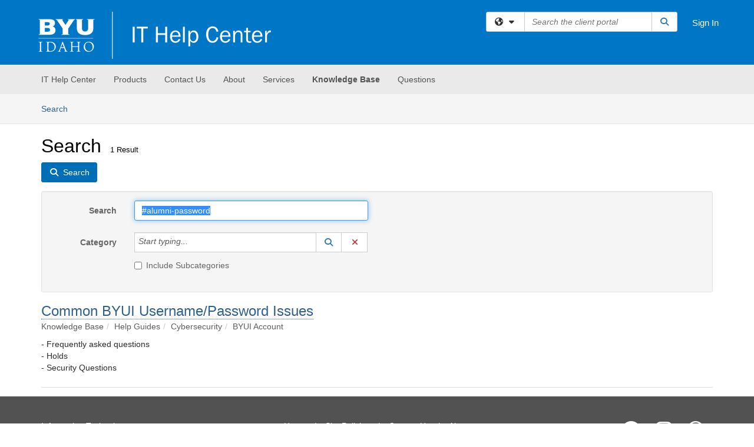

--- FILE ---
content_type: text/html; charset=utf-8
request_url: https://td.byui.edu/TDClient/79/ITHelpCenter/KB/Search?SearchText=%2523alumni-password
body_size: 14232
content:

<!DOCTYPE html>

<html lang="en" xmlns="http://www.w3.org/1999/xhtml">
<head><meta name="viewport" content="width=device-width, initial-scale=1.0" /><!-- Google Tag Manager -->
<script>(function(w,d,s,l,i){w[l]=w[l]||[];w[l].push({'gtm.start':
new Date().getTime(),event:'gtm.js'});var f=d.getElementsByTagName(s)[0],
j=d.createElement(s),dl=l!='dataLayer'?'&l='+l:'';j.async=true;j.src=
'https://www.googletagmanager.com/gtm.js?id='+i+dl;f.parentNode.insertBefore(j,f);
})(window,document,'script','dataLayer','GTM-WR9V5K73');</script>
<!-- End Google Tag Manager --><script>
  window.TdxGtmContext = {"User":{"Id":0,"UID":"00000000-0000-0000-0000-000000000000","UserName":"","FullName":"Public User","AlertEmail":"publicuser@noreply.com","Role":"Experience User","HasTDNext":false,"StandardApplicationNames":null,"TicketApplicationNames":[],"AssetApplicationNames":[],"ClientPortalApplicationNames":[],"Type":"Technician","Analytics":{"Title":null,"Organization":null}},"Partition":{"Id":73,"Name":"BYUI Production"},"BillableEntity":{"Id":1,"Name":"BYU Idaho","SalesForceIdentifier":"0013600000EM3zMAAT","GWMIID":"49fce59f-9fed-41e0-bd2e-1c50713731c4"},"Environment":{"ShortName":"PRD"}};
</script><script src="/TDPortal/Content/Scripts/jquery/2.2.4/jquery.min.js?v=20260116040602"></script><script src="/TDPortal/Content/Scripts/jquery-migrate/1.4.1/jquery-migrate.min.js?v=20260116040602"></script><script src="/TDPortal/Content/Scripts/jquery-ui/1.13.2/jquery-ui-1.13.2.custom.timepicker.min.js?v=20260116050722"></script><link href="/TDPortal/Content/Styles/jquery-ui/1.13.2/jquery-ui.compiled.min.css?v=20260116050724" rel="stylesheet" type="text/css"  /><link href="/TDPortal/Content/bootstrap/3.4.1/dist/css/bootstrap.min.css?v=20260116040602" rel="stylesheet" type="text/css" id="lnkBootstrapCSS" /><script src="/TDPortal/Content/bootstrap/3.4.1/dist/js/bootstrap.min.js?v=20260116040602"></script><link href="/TDPortal/Content/FontAwesome/css/fontawesome.min.css?v=20260116040558" rel="stylesheet" type="text/css" id="lnkFontAwesome" /><link href="/TDPortal/Content/FontAwesome/css/solid.css?v=20260116040558" rel="stylesheet" type="text/css"  /><link href="/TDPortal/Content/FontAwesome/css/regular.css?v=20260116040558" rel="stylesheet" type="text/css"  /><link href="/TDPortal/Content/FontAwesome/css/brands.css?v=20260116040558" rel="stylesheet" type="text/css"  /><link href="/TDPortal/Content/FontAwesome/css/v4-shims.css?v=20260116040558" rel="stylesheet" type="text/css"  /><link href="/TDClient/Styles/bootstrap_custom.min.css?v=20260116050722" rel="stylesheet" type="text/css"  /><link href="/TDClient/Styles/TDStyles.min.css?v=20260116050724" rel="stylesheet" type="text/css"  /><link href="https://td.byui.edu/TDPortal/BE/Style/1/TDClient/79?v=20240921165113" rel="stylesheet" type="text/css" /><script src="/TDPortal/Content/Scripts/tdx/dist/TDJSFramework.compiled.min.js?v=20260116050722"></script><script src="/TDPortal/Content/Scripts/tdx/dist/modalFocusTrap.min.js?v=20260116050718"></script><script src="/TDPortal/Content/Scripts/underscore/1.12.1/underscore-min.js?v=20260116040602"></script>
<script src="/TDClient/Scripts/clientOS.min.js?v=20260116050712"></script>
<script src="/TDClient/Scripts/collapseMe.min.js?v=20260116050712"></script>
<script src="/TDClient/Scripts/tdsearchfilter.min.js?v=20260116050712"></script>
<script src="/TDClient/Scripts/SiteSearch.min.js?v=20260116050712"></script>
<script src="/TDPortal/Content/Scripts/tdx/dist/elasticsearchAutocomplete.min.js?v=20260116050718"></script>
<link id="ctl00_ctl00_lnkFavicon" rel="icon" href="https://td.byui.edu/TDPortal/BE/Icon/1/79?v=20230309062319" />

    
    <script async src="//www.googletagmanager.com/gtag/js?id=G-RTKGDLKK91"></script>
    <script>

      $(function () {

        window.dataLayer = window.dataLayer || [];
        function gtag() { dataLayer.push(arguments); }
        gtag('js', new Date());
        // Be sure to set the proper cookie domain to the customer's full subdomain when sending the pageview hit.
        gtag('config', 'G-RTKGDLKK91', { 'cookie_domain': 'td.byui.edu' });

        });

    </script>

  

  <script>

      $(function () {
        var masterUi = MasterUI({
          isPostback: false,
          baseUrl: '/TDClient/',
          isTdGoogleAnalyticsEnabled: true,
          isAuthenticated: false
          });

        $('#collapseMe').collapseMe({
          toggleVisibilitySelector: '.navbar-toggle'
        });

        TeamDynamix.addRequiredFieldHelp();
      });

      // The sub-nav menu uses padding-top to position itself below the header bar and main navigation sections. When the
      // window is resized, there is a chance that the content of these header or nav sections wraps, causing the height
      // to change, potentially covering the sub-nav menu, which is obviously a big usability problem. This function
      // listens for when the window size or orientation is changing (and also when the window first loads), and adjusts
      // the padding so that the sub-nav menu appears in the correct location.
      $(window).bind('load ready resize orientationchange', function () {
        var headerHeight = $('#divMstrHeader').height();
        $('#navShim').css({
          "padding-top": headerHeight
        });

        $('#content').css({
          "padding-top": headerHeight,
          "margin-top": headerHeight * -1
        });
      });
  </script>

  
  
  
  <script src="/TDPortal/Content/multiple-select/multiple-select.min.js?v=20260116052120"></script>
<link href="/TDPortal/Content/multiple-select/multiple-select.min.css?v=20260116052120" rel="stylesheet" type="text/css"  />

  <meta name="robots" content="noindex"/>

  <script>

    $(function () {
      $('#ctl00_ctl00_cpContent_cpContent_txtSearch').select();
      $(".js-multiselect").multipleSelect({ selectAll: true });
      // Need to wait for images to load before the search bar position is calculated
      $(window).bind('load', function () {
        // initialize the tag lookup
        var searchFilter = new TeamDynamix.SearchFilter({
          searchFieldSelector: '#ctl00_ctl00_cpContent_cpContent_txtSearch',
          wsUrl: '/TDClient/79/ITHelpCenter/WebServices/JSON/TagLookupService.asmx/GetItems'
        });
      });

      $("#ctl00_ctl00_cpContent_cpContent_txtSearch").keydown(function (e) {
        if (e.keyCode === 13) {
          $('#ctl00_ctl00_cpContent_cpContent_btnSearch').click();
        }
      });
    });

  </script>



<title>
	Article Search
</title></head>
<body>
<!-- Google Tag Manager (noscript) -->
<noscript><iframe src="https://www.googletagmanager.com/ns.html?id=GTM-WR9V5K73"
height="0" width="0" style="display:none;visibility:hidden"></iframe></noscript>
<!-- End Google Tag Manager (noscript) -->
<form method="post" action="/TDClient/79/ITHelpCenter/KB/Search?SearchText=%2523alumni-password" onsubmit="javascript:return WebForm_OnSubmit();" id="aspnetForm">
<div class="aspNetHidden">
<input type="hidden" name="__EVENTTARGET" id="__EVENTTARGET" value="" />
<input type="hidden" name="__EVENTARGUMENT" id="__EVENTARGUMENT" value="" />
<input type="hidden" name="__VIEWSTATE" id="__VIEWSTATE" value="wuPG7QW30vCDOrAxaf/t5zeV1XlhUFXie9D0IZ6UVZePG3L+SvKY8iueAOjy4+L6ASdNsf8kcSG9XU+ke8jfM09w8MlFhKDyW3t3jCF0FH3T1bv5jfRlHevIazlNWD5Wu17WVsK3NPzWzbnBZhXCigFn06Dn4WMlqBZk/F7ppDvu4tkdeIsVbNjpYwv0yBdnt2OpyGzF0TcRoTXdrg/Oz9ded3H8KP5wEzRbG+J6hEAK7WNWevBSze2RrV96zcP4X05tjoc2ng58AlgUV1hponJzFv8q4cl0IJDI9stNInwEndHw4wAAuF/4eDMjT64SajlTsQ5BqhS1F+M/F6PuiR1OCfK0mlZ8FGpWviSPFjeHQFGbwo6rt9nMQNAW4OUHkzeeSZj3Gk9OIg57MxEHORT5tw7dS9cgtZO1zoDxQuE5T4NtbsPy/jrzokdhptZ/lGiWBbvHsbR7z4DObiuIjan/smuJ1x1nCOhPhhgDkk48kh/bJcppwuho7fJ1RB9TmOCE0NVAozbNmX0ZplJ4FW7P+L9yLR23qhdWOVPE5FP6d5D25aFrDM3jIqpPu6L13pPLUdn1+r2XuTcXLfga+DJl7TuNawKC4kd3QV4YcA+1aRwec0xkNG7gTe3ZQ9zBPh/F2KHyLQlalf8HhxMXBPOGUDSkJsqCUpdwsJsUrlOTE0F/wWVF9JtRiyWZYjIoLkrlLuo5Biq5qmMLLq8oFo6BzYpdJq5ZQYEsePvJcADMh0xjwvoTbd1+1JBwJY12D2OybO74PTjFLS8gt3yZh6umRSqrWImyMJeq/DmyZesfwa87O+QS+Kl491ojirjcfbN11zADMfmOjZc+pI6EGoDeXUeTa3ar63UvuXaRuT1dxCp90z8JYleNwj5Gfkb0ieE0ix3Rlnu/zNeX2G0ZoKTV/xaJoqleWfVA/4kI7I5z5n0UPUwGofOKFgi8cWG1ClV/DYmg0UnJ5sVUTgDQ6+ulorJnrhOsDMIIUVApf5804Sj3nVWgIUtrfn9pJHHdJ9hVFTVnkaLPomBweupwpJBodg0Ccd0Ihhva2HmADcdA7PADsW0kQGF7+pwQV4SIK0Rt7aF86o5Rck/KFAp8Q2EOFJ6hzTl9uK/ZHpogKduSsBg/d0b68vMnurtAYnJFTKByeWsz0894dZPCmLuRNwb9kDkZJf5j5kD34JzFBBd9KiKeyTLoVRJ/AYDyODfKqpfKbiLQW3KYuYm7is/Nsny7t3ojCWC8tCw7KEwneTQz4UGykZT6TYw+mcGffKdshCfQIhmCGbpaVwH1gsuJB0qxHxbL6tXMFhC/XOz/Cj3IdIomLbdMdrntS7tEBL/FU0jOzowXg4Rfby/nbn1Rj/iuSqDIAdRVBy2/cULKWcTWUO07iewgi+1Qqw4/DC5GQIm3l3QnTt5xg/Cx6K3kwAOyFgzhcmAGiBubhMJ92oRQSlWw39VJenRv6j56Cr3TAvhHvGHQhqnjWuc+boq79u2u1QT4mj5B4QXebtC+/WtJE29xJkfoPcz7jzVr+JFdID1FG1e2YccYA8LWKETb0sbWKiMicZ2GrEJYjmR7+t5S+q7wUqAImEEvvXBZjbxxntRTGql8yvqoMw4BNfK/9eu+9vlBsk1M6cbRSOek2vdylviCJ09B81onj0XvBuxisTGYSwEPdQEN7Ofhp4TLjcwfNS606nQnGAE6i48sMs12y3h2DDztBnXcDywhA96rf2d1ppWWlR7ADplze5MAvJI/GejcGdiqL/BmH2XpH3zK9V3RwcO4twai9fZ0sxDGopx6PCaotsjfTB/0Y3jKtb8bWGU2p924p14TO9H0iagJq4WhhjQMa5qGPMupII3tmq3iyC9LKcDGi3PWC/gCIsF29RV4ZR9EH5GqDE7bcdYhB3kvUskHHBZwptp3nuiqYCkxMjDM537pM2Ztbew36Yjytqr6NtOddSksSiTuFjoGSGsO" />
</div>

<script type="text/javascript">
//<![CDATA[
var theForm = document.forms['aspnetForm'];
if (!theForm) {
    theForm = document.aspnetForm;
}
function __doPostBack(eventTarget, eventArgument) {
    if (!theForm.onsubmit || (theForm.onsubmit() != false)) {
        theForm.__EVENTTARGET.value = eventTarget;
        theForm.__EVENTARGUMENT.value = eventArgument;
        theForm.submit();
    }
}
//]]>
</script>


<script src="/TDClient/WebResource.axd?d=pynGkmcFUV13He1Qd6_TZMSMQxVWLi4fik2rw1_u_hZsCNzwv5c621ov6_ZX_wzTt5vh-g2&amp;t=638901392248157332" type="text/javascript"></script>


<script src="/TDClient/ScriptResource.axd?d=nv7asgRUU0tRmHNR2D6t1NXOAgTb3J37FC1L2PfbYYFmSPm-ANa7n6FP0x7BAsbHeL4jfY3ptd1q7zKKVI7DbuXZcwEoKOwj9WxCI1VrQlbWE1Trg1t1GmJDN43kQMJsB7X8tw2&amp;t=ffffffff93d1c106" type="text/javascript"></script>
<script src="/TDClient/ScriptResource.axd?d=NJmAwtEo3Ipnlaxl6CMhvmVxW3-Ljsg_2Hna32smxrg-6ogyYAN3UTPsJQ8m1uwzn_kuf2Wpne6NSFmYui3h0wCQhJN3ZUiLTNkvhiIgZpq74-lKmofUPQGJ8own8RI2_mwAcmvlSj2WBnqwm5Wj4cyNvv81&amp;t=5c0e0825" type="text/javascript"></script>
<script src="/TDClient/ScriptResource.axd?d=dwY9oWetJoJoVpgL6Zq8OLdGoo5BVWQ_Eo60QZTEhEcHeiVfwgY9tLCgzdZ5TRwvrwYEnOvujbNccOVLUfWtUg4HivSIsewg6JABxkBGEqVVV64eiRyCAsPDqh6tUioISUQKB74sWMO4Er2mHrWEIWs_sBM1&amp;t=5c0e0825" type="text/javascript"></script>
<script src="/TDClient/WebResource.axd?d=xtfVMqdF1exC2MBVkOJwMveStDR5kg3dbZWgIXMXZmB1xXom6CcIrWFgHa7jsp4qJuFW2L5XShudyzlBsIO3JhCfiU5HmL2BDz__mCv9dznmBlEMS7LvcYg6wTdPTrAXIXI2CvtjwlnpZd-j4Zpsx2wG_uA1&amp;t=639041190020000000" type="text/javascript"></script>
<script src="/TDClient/WebResource.axd?d=nq9cvW_Z9FcoT6sprUrhrjSlCRmvLP9ef1YyCvElIFMps4kJz2UFhAGwlnQQOr7SFV9ENgg4hKcnWtoCFml5raDAOq0TRr8PKms3tUxN_M3qeywAgaA_KgS7R6Wxt_hsHCMCP-QObhEukiMgYrDZPJyFpZubeJTRKPRLLz_SIHHIPj4C0&amp;t=639041190020000000" type="text/javascript"></script>
<script type="text/javascript">
//<![CDATA[
function WebForm_OnSubmit() {
if (typeof(ValidatorOnSubmit) == "function" && ValidatorOnSubmit() == false) return false;
return true;
}
//]]>
</script>

<div class="aspNetHidden">

	<input type="hidden" name="__VIEWSTATEGENERATOR" id="__VIEWSTATEGENERATOR" value="F973FFBA" />
	<input type="hidden" name="__EVENTVALIDATION" id="__EVENTVALIDATION" value="VPJ4/mA4FbRGTFB/eQ6K5inXj1ac3gSjSgoydrB5OiNw0WdntgIaMiY6ZwbN67T0F09r4AuYP8LlR091f0bvL0inIrpIEXksQIZwGMMl8wumcZea8vo2HIZeqlVs96hcwM18JJREom55YfZeTJzmfpN13UwAJrkKm67a+R1xmBAdV1VF+lR7aY7oJAEr/JPtxBxwKmNkajKAGp3Z+fV7sWmduesyFZiD3+yNFgaeeDK6FgESDPybdk1s2vtrIiUDkzSzu9TMm4UzXAZ5wxi0UmWZxOs=" />
</div>
<script type="text/javascript">
//<![CDATA[
Sys.WebForms.PageRequestManager._initialize('ctl00$ctl00$smMain', 'aspnetForm', ['tctl00$ctl00$cpContent$cpContent$lblResults$ctl00',''], [], [], 90, 'ctl00$ctl00');
//]]>
</script>

<div id="ctl00_ctl00_upMain" style="display:none;">
	
    <div id="ctl00_ctl00_pbMain" class="progress-box-container"><div class="progress-box-body"><div class="well shadow"><h2 class="h4 gutter-top-none">Updating...</h2><div class="progress" style="margin-bottom: 0;"><div class="progress-bar progress-bar-striped active" role="progressbar" aria-valuemin="0" aria-valuemax="100" style="width: 100%"></div></div></div></div></div>
  
</div>

<header id="ctl00_ctl00_navHeader" role="banner">

  <div id="divMstrHeader" class="master-header NoPrint" style="background-color: #fff;">

  
  

  <div class="logo-header-full hidden-xs">

    
    <div class="pull-left">
      <a href="#mainContent" class="sr-only sr-only-focusable">Skip to main content</a>
    </div>


    <div id="ctl00_ctl00_divPageHeader" class="container logo-header clearfix" style="padding: 5px;">

      <div id="divLogo" class="pull-left logo-container">

        <a href="https://td.byui.edu/TDClient/79/ITHelpCenter/Home"
           target="_blank">
          <img src="/TDPortal/BE/Logo/1/79" alt="IT Help Center Logo" class="js-logo img-responsive" />
          <span class="sr-only">(opens in a new tab)</span>
        </a>

      </div>

      <div class="master-header-right pull-right padding-top padding-bottom">

        

          <div class="pull-left topLevelSearch input-group">
            <div id="SiteSearch-21815cd177a64d4094cce9f0fafc2d57" class="gutter-bottom input-group site-search" style="max-width: 400px;">
  <div id="SiteSearch-dropdown-21815cd177a64d4094cce9f0fafc2d57" class="input-group-btn">
    <button type="button" id="SiteSearch-filter-21815cd177a64d4094cce9f0fafc2d57" class="btn btn-default dropdown-toggle" data-toggle="dropdown"
            aria-haspopup="true" aria-expanded="false" title="Filter your search by category" data-component="all">
      <span class="fa-solid fa-solid fa-earth-americas"></span><span class="fa-solid fa-fw fa-nopad fa-caret-down" aria-hidden="true"></span>
      <span class="sr-only">
        Filter your search by category. Current category:
        <span class="js-current-component">All</span>
      </span>
    </button>
    <ul tabindex="-1" aria-label="Filter your search by category" role="menu" class="dropdown-menu" >
      <li>
        <a role="menuitem" href="javascript:void(0);" data-component-text="All" data-component="all" data-component-icon="fa-solid fa-earth-americas" title="Search all areas">
          <span class="fa-solid fa-fw fa-nopad fa-earth-americas" aria-hidden="true"></span>
          All
        </a>
      </li>

      <li aria-hidden="true" class="divider"></li>

        <li role="presentation">
          <a role="menuitem" href="javascript:void(0);" data-component-text="Knowledge Base" data-component="kb" data-component-icon="fa-lightbulb" title="Search Knowledge Base">
            <span class="fa-regular fa-fw fa-nopad fa-lightbulb" aria-hidden="true"></span>
            Knowledge Base
          </a>
        </li>

        <li role="presentation">
          <a role="menuitem" href="javascript:void(0);" data-component-text="Service Catalog" data-component="sc" data-component-icon="fa-compass" title="Search Service Catalog">
            <span class="fa-solid fa-fw fa-nopad fa-compass" aria-hidden="true"></span>
            Service Catalog
          </a>
        </li>

        <li role="presentation">
          <a role="menuitem" href="javascript:void(0);" data-component-text="Questions" data-component="q" data-component-icon="fa-comments" title="Search Questions">
            <span class="fa-solid fa-fw fa-nopad fa-comments" aria-hidden="true"></span>
            Questions
          </a>
        </li>
    </ul>
  </div>

  <label class="sr-only" for="SiteSearch-text-21815cd177a64d4094cce9f0fafc2d57">Search the client portal</label>

  <input id="SiteSearch-text-21815cd177a64d4094cce9f0fafc2d57" type="text" class="form-control" autocomplete="off" placeholder="Search the client portal" title="To search for items with a specific tag, enter the # symbol followed by the name of the tag.
To search for items using exact match, place double quotes around your text." />

  <span class="input-group-btn">
    <button id="SiteSearch-button-21815cd177a64d4094cce9f0fafc2d57" class="btn btn-default" type="button" title="Search">
      <span class="fa-solid fa-fw fa-nopad fa-search blue" aria-hidden="true"></span>
      <span class="sr-only">Search</span>
    </button>
  </span>
</div>

<script>
  $(function() {
    var siteSearch = new TeamDynamix.SiteSearch({
      searchUrl: "/TDClient/79/ITHelpCenter/Shared/Search",
      autocompleteSearchUrl: '/TDClient/79/ITHelpCenter/Shared/AutocompleteSearch',
      autocompleteResultsPosition: 'fixed',
      autocompleteResultsZIndex: 1000,
      searchTextBoxSelector: '#SiteSearch-text-21815cd177a64d4094cce9f0fafc2d57',
      searchComponentFilterButtonSelector: '#SiteSearch-filter-21815cd177a64d4094cce9f0fafc2d57',
      searchButtonSelector: '#SiteSearch-button-21815cd177a64d4094cce9f0fafc2d57',
      searchFilterDropdownSelector: '#SiteSearch-dropdown-21815cd177a64d4094cce9f0fafc2d57',
      showKnowledgeBaseOption: true,
      showServicesOption: true,
      showForumsOption: true,
      autoFocusSearch: false
    });
  });
</script>
          </div>

        
          <div title="Sign In" class="pull-right gutter-top-sm">
            <a href="/TDClient/79/ITHelpCenter/Login.aspx?ReturnUrl=%2fTDClient%2f79%2fITHelpCenter%2fKB%2fSearch%3fSearchText%3d%252523alumni-password">
              Sign In
            </a>
          </div>
        
      </div>

    </div>

  </div>

  <nav id="ctl00_ctl00_mainNav" class="navbar navbar-default themed tdbar" aria-label="Primary">
    <div id="navContainer" class="container">

      <div class="navbar-header">
        <button type="button" class="pull-left navbar-toggle collapsed themed tdbar-button-anchored tdbar-toggle gutter-left" data-toggle="collapse" data-target=".navbar-collapse">
          <span class="tdbar-button-anchored icon-bar"></span>
          <span class="tdbar-button-anchored icon-bar"></span>
          <span class="tdbar-button-anchored icon-bar"></span>
          <span class="sr-only">Show Applications Menu</span>
        </button>
        <a class="navbar-brand hidden-sm hidden-md hidden-lg themed tdbar-button-anchored truncate-be" href="#">

          IT Help Center
        </a>
      </div>

      <div id="td-navbar-collapse" class="collapse navbar-collapse">

        <ul class="nav navbar-nav nav-collapsing" id="collapseMe">

          
            <li class="themed tdbar-button-anchored hidden-sm hidden-md hidden-lg">
              <a href="/TDClient/79/ITHelpCenter/Login.aspx?ReturnUrl=%2fTDClient%2f79%2fITHelpCenter%2fKB%2fSearch%3fSearchText%3d%252523alumni-password">Sign In</a>
            </li>
          
            <li id="divSearch" class="themed tdbar-button-anchored hidden-sm hidden-md hidden-lg">
              <a href="/TDClient/79/ITHelpCenter/Shared/Search" title="search">Search</a>
            </li>
          
              <li id="divDesktop91fdeb86-3bc0-4fcf-8ac1-3326f4e691ca" class="themed tdbar-button-anchored">
                <a href="/TDClient/79/ITHelpCenter/Home/">IT Help Center</a>
              </li>
            
              <li id="divDesktopb163c7aa-9d90-485f-bfca-706cce6b5213" class="themed tdbar-button-anchored">
                <a href="/TDClient/79/ITHelpCenter/Home/?ID=b163c7aa-9d90-485f-bfca-706cce6b5213">Products</a>
              </li>
            
              <li id="divDesktop0954dc0b-a5e5-41ff-9852-3d02b0d6e92f" class="themed tdbar-button-anchored">
                <a href="/TDClient/79/ITHelpCenter/Home/?ID=0954dc0b-a5e5-41ff-9852-3d02b0d6e92f">Contact Us</a>
              </li>
            
              <li id="divDesktope6489d0c-bc46-4c48-955e-8ab45b8891f2" class="themed tdbar-button-anchored">
                <a href="/TDClient/79/ITHelpCenter/Home/?ID=e6489d0c-bc46-4c48-955e-8ab45b8891f2">About</a>
              </li>
            

          
            <li id="divTDRequests" class="themed tdbar-button-anchored sr-focusable">
              <a href="/TDClient/79/ITHelpCenter/Requests/ServiceCatalog">Services</a>
            </li>
          
            <li id="divTDKnowledgeBase" class="themed tdbar-button-anchored sr-focusable">
              <a href="/TDClient/79/ITHelpCenter/KB/">Knowledge Base</a>
            </li>
          
            <li id="divTDQuestions" class="themed tdbar-button-anchored sr-focusable">
              <a href="/TDClient/79/ITHelpCenter/Questions">Questions</a>
            </li>
          

          <li class="themed tdbar-button-anchored hidden-xs more-items-button" id="moreMenu">
            <a data-toggle="dropdown" title="More Applications" href="javascript:;">
              <span class="sr-only">More Applications</span>
              <span class="fa-solid fa-ellipsis-h" aria-hidden="true"></span>
            </a>
            <ul class="dropdown-menu dropdown-menu-right themed tdbar" id="collapsed"></ul>
          </li>

        </ul>
      </div>

    </div>

  </nav>

  </div>

  </header>



<div id="navShim" class="hidden-xs hidden-sm"></div>
<main role="main">
  <div id="content">
    <div id="mainContent" tabindex="-1"></div>
    

  <nav id="ctl00_ctl00_cpContent_divTabHeader" class="tdbar-sub NoPrint hidden-xs navbar-subnav" aria-label="Knowledge Base">
      <a href="#kbContent" class="sr-only sr-only-focusable">Skip to Knowledge Base content</a>
      <div class="container clearfix">
        <ul class="nav navbar-nav js-submenu" id="kbSubMenu" style="margin-left: -15px;">
          
          <li>
            <a href="/TDClient/79/ITHelpCenter/KB/Search">Search <span class="sr-only">Articles</span></a>
          </li>

          
          
        </ul>
      </div>
    </nav>
  

  <div id="kbContent" class="container gutter-top gutter-bottom" tabindex="-1" style="outline:none;">
    

<div class="clearfix">
  <h1>Search<span id="ctl00_ctl00_cpContent_cpContent_spnCount" class="gutter-left font-xs">1 Result</span></h1>
</div>

<div id="divButtons" class="NoPrint">
  <button onclick="if (typeof(Page_ClientValidate) == 'function') Page_ClientValidate(''); __doPostBack('ctl00$ctl00$cpContent$cpContent$btnSearch','')" id="ctl00_ctl00_cpContent_cpContent_btnSearch" type="button" class="btn btn-primary">
    <span class="fa-solid fa-search" aria-hidden="true"></span>
    <span class="padding-left-xs">Search</span>
  </button>
  <span id="ctl00_ctl00_cpContent_cpContent_lblResults_ctl00" aria-live="polite" aria-atomic="true"><span id="ctl00_ctl00_cpContent_cpContent_lblResults_lblResults-label" class="red tdx-error-text"></span></span>
</div>

<div id="divFilter" class="well gutter-top gutter-bottom clearfix">
  <div class="row">
    <div class="col-md-6">
      <div class="form-horizontal">

        <div class="form-group">
          <label class="col-md-3 control-label" for="ctl00_ctl00_cpContent_cpContent_txtSearch">Search</label>
          <div class="col-md-9">
            <input name="ctl00$ctl00$cpContent$cpContent$txtSearch" type="text" id="ctl00_ctl00_cpContent_cpContent_txtSearch" maxlength="100" class="form-control" autocomplete="off" title="To search for items with a specific tag, enter the # symbol followed by the name of the tag." value="#alumni-password" />
          </div>
        </div>

        <div class="form-group">
          <label class="col-md-3 control-label" for="ctl00_ctl00_cpContent_cpContent_taluCategory_txtinput">Category</label>
          <div class="col-md-9">
            <div class="input-group" role="presentation"><input name="ctl00$ctl00$cpContent$cpContent$taluCategory$txttaluCategory" type="text" id="ctl00_ctl00_cpContent_cpContent_taluCategory_txttaluCategory" class="form-control" autocomplete="off" />
<span class="input-group-btn talu_buttons"><a href="/TDClient/79/ITHelpCenter/Shared/KBCategoryLookup?AC=acb_ctl00_ctl00_cpContent_cpContent_taluCategory" id="ctl00_ctl00_cpContent_cpContent_taluCategory_btnLookuptaluCategory" onclick="acb_ctl00_ctl00_cpContent_cpContent_taluCategory.lookupClick(event, this, &#39;ctl00_ctl00_cpContent_cpContent_taluCategory_hdntaluCategory&#39;, 992, 700, &#39;taluCategory&#39;, false);" class="btn btn-default btn-typeahead-lookup" title="Lookup Category" role="button"><span class="fa-solid fa-fw fa-nopad fa-search blue" aria-hidden="true"></span><span class="sr-only">Lookup Category</span><span class="sr-only">(opens in a new window)</span></a>
<a href="javascript:acb_ctl00_ctl00_cpContent_cpContent_taluCategory.clearSelect(false);" id="ctl00_ctl00_cpContent_cpContent_taluCategory_btnCleartaluCategory" class="btn btn-default" title="Clear Category" role="button"><span class="fa-solid fa-fw fa-nopad fa-xmark red" aria-hidden="true"></span><span class="sr-only">Clear Category</span></a>
<input name="ctl00$ctl00$cpContent$cpContent$taluCategory$hdntaluCategory" type="hidden" id="ctl00_ctl00_cpContent_cpContent_taluCategory_hdntaluCategory" /><input name="ctl00$ctl00$cpContent$cpContent$taluCategory$hdnTextValuestaluCategory" type="hidden" id="ctl00_ctl00_cpContent_cpContent_taluCategory_hdnTextValuestaluCategory" /><a id="ctl00_ctl00_cpContent_cpContent_taluCategory_btnPostbacktaluCategory" class="aspNetDisabled"></a><div class="clearfix"></div></span></div>
          </div>
        </div>

        <div class="form-group" style="margin-top: -15px;">
          <div class="checkbox col-md-9 col-md-offset-3">
            <label for="ctl00_ctl00_cpContent_cpContent_chkIncludeSubCategories">
              <input id="ctl00_ctl00_cpContent_cpContent_chkIncludeSubCategories" type="checkbox" name="ctl00$ctl00$cpContent$cpContent$chkIncludeSubCategories" />
              Include Subcategories
            </label>
          </div>
        </div>

        
      </div>
    </div>
    <div class="col-md-6">
      <div class="form-horizontal">
        
      </div>
    </div>
  </div>
</div>


    <div id="ctl00_ctl00_cpContent_cpContent_rptrItems_ctl00_kbsrArticle_divContainer" class="gutter-top padding-bottom border-bottom">

    <div class="clearfix">
      <div class="pull-left font-lg">
        <a href="/TDClient/79/ITHelpCenter/KB/ArticleDet?ID=11787">Common BYUI Username/Password Issues</a>
        
      </div>

      
    </div>

    <ol id="ctl00_ctl00_cpContent_cpContent_rptrItems_ctl00_kbsrArticle_lblBreadcrumbs" class="breadcrumb gutter-bottom-none"><li class="active">Knowledge Base</li><li class="active">Help Guides</li><li class="active">Cybersecurity</li><li class="active">BYUI Account</li></ol>

    
      <div class="gutter-bottom-sm" style="margin-top: 10px;">
        - Frequently asked questions<br />- Holds<br />- Security Questions
      </div>
    </div>

  


  </div>


  </div>
</main>



<script type="text/javascript">
//<![CDATA[
setNavPosition('TDKnowledgeBase');//]]>
</script>
<script>
if( acb_ctl00_ctl00_cpContent_cpContent_taluCategory == undefined ) {
var acb_ctl00_ctl00_cpContent_cpContent_taluCategory;
}
if(!$('#ctl00_ctl00_cpContent_cpContent_taluCategory_txttaluCategory').data("tdx-auto")) {
$(document).ready(function() {
acb_ctl00_ctl00_cpContent_cpContent_taluCategory = $('#ctl00_ctl00_cpContent_cpContent_taluCategory_txttaluCategory').lu_autocomplete({
webServiceUrl: '/TDClient/79/ITHelpCenter/WebServices/JSON/KBCategoryLookupService.asmx/GetItems',
webServiceMethod: 'POST',
webServiceContentType: 'application/json; charset=utf-8',
webServiceSearchParam: 'tag',
hiddenfieldid: 'ctl00_ctl00_cpContent_cpContent_taluCategory_hdntaluCategory',
hiddentextfieldid: 'ctl00_ctl00_cpContent_cpContent_taluCategory_hdnTextValuestaluCategory',
textboxid: 'ctl00_ctl00_cpContent_cpContent_taluCategory_txtinput',
postbackid: '',
complete_text: 'Start typing...',
listwidth: '450px',
appIsFullBootstrap: true,
selectionmode: 'single'
}).get(0); 
});
}
</script>
<script>
if( acb_ctl00_ctl00_cpContent_cpContent_taluOwner == undefined ) {
var acb_ctl00_ctl00_cpContent_cpContent_taluOwner;
}
if(!$('#ctl00_ctl00_cpContent_cpContent_taluOwner_txttaluOwner').data("tdx-auto")) {
$(document).ready(function() {
acb_ctl00_ctl00_cpContent_cpContent_taluOwner = $('#ctl00_ctl00_cpContent_cpContent_taluOwner_txttaluOwner').lu_autocomplete({
webServiceUrl: '/TDClient/79/ITHelpCenter/WebServices/JSON/AssignmentLookupService.asmx/GetItemsForInstance',
webServiceMethod: 'POST',
webServiceContentType: 'application/json; charset=utf-8',
webServiceSearchParam: 'tag',
hiddenfieldid: 'ctl00_ctl00_cpContent_cpContent_taluOwner_hdntaluOwner',
hiddentextfieldid: 'ctl00_ctl00_cpContent_cpContent_taluOwner_hdnTextValuestaluOwner',
textboxid: 'ctl00_ctl00_cpContent_cpContent_taluOwner_txtinput',
postbackid: '',
complete_text: 'Start typing...',
url_params: {'instanceID':"79"},
listwidth: '450px',
appIsFullBootstrap: true,
selectionmode: 'single'
}).get(0); 
});
}
</script>

<script type="text/javascript">
//<![CDATA[
$(function() { $('#ctl00_ctl00_cpContent_cpContent_dteReviewFromSelectedDate').datepicker({showButtonPanel: false,changeMonth: true, changeYear: true, showOtherMonths: true, selectOtherMonths: true, dateFormat: 'm/d/yy'});});setTimeout(function() { $('.ui-datepicker').attr('aria-hidden', true); }, 100);$(function() { $('#ctl00_ctl00_cpContent_cpContent_dteReviewToSelectedDate').datepicker({showButtonPanel: false,changeMonth: true, changeYear: true, showOtherMonths: true, selectOtherMonths: true, dateFormat: 'm/d/yy'});});setTimeout(function() { $('.ui-datepicker').attr('aria-hidden', true); }, 100);
var Page_ValidationActive = false;
if (typeof(ValidatorOnLoad) == "function") {
    ValidatorOnLoad();
}

function ValidatorOnSubmit() {
    if (Page_ValidationActive) {
        return ValidatorCommonOnSubmit();
    }
    else {
        return true;
    }
}
        $(function() { $('#ctl00_ctl00_cpContent_cpContent_dteCreatedFromSelectedDate').datepicker({showButtonPanel: false,changeMonth: true, changeYear: true, showOtherMonths: true, selectOtherMonths: true, dateFormat: 'm/d/yy'});});setTimeout(function() { $('.ui-datepicker').attr('aria-hidden', true); }, 100);$(function() { $('#ctl00_ctl00_cpContent_cpContent_dteCreatedToSelectedDate').datepicker({showButtonPanel: false,changeMonth: true, changeYear: true, showOtherMonths: true, selectOtherMonths: true, dateFormat: 'm/d/yy'});});setTimeout(function() { $('.ui-datepicker').attr('aria-hidden', true); }, 100);Sys.Application.add_init(function() {
    $create(Sys.UI._UpdateProgress, {"associatedUpdatePanelId":null,"displayAfter":500,"dynamicLayout":true}, null, null, $get("ctl00_ctl00_upMain"));
});
//]]>
</script>
</form>





  <footer role="contentinfo">

    <div class="master-footer">
      
<footer class="footer" style="background-color: #525252; color: #FFFFFF; padding: 40px 0">
  <div class="container">
    <div class="row">
      <div class="col-md-3 col-xs-12 address">
          <span>Information Technology</span><br>
          <span>525 S Center St<br>Rexburg ID, 83460</span>
      </div>
      <div class="col-md-6 col-xs-12 links text-center" style="margin-bottom: 2px">
        <a href="https://td.byui.edu/TDClient/79/ITHelpCenter/Home/" style="color: #FFFFFF; margin: 0 10px">Home</a> |
<a href="https://www.byui.edu/legal/privacy-notice" style="color: #FFFFFF; margin: 0 10px">Site Policies</a> |
<a href="https://td.byui.edu/TDClient/79/ITHelpCenter/Home/?ID=0954dc0b-a5e5-41ff-9852-3d02b0d6e92f" style="color: #FFFFFF; margin: 0 10px">Contact Us</a> |
        <a href="https://td.byui.edu/TDClient/79/ITHelpCenter/Home/?ID=e6489d0c-bc46-4c48-955e-8ab45b8891f2" style="color: #FFFFFF; margin: 0 10px">About</a>
        <p>© 2024 Brigham Young University-Idaho, all rights reserved.</p>
      </div>
      <div class="col-md-3 col-xs-12 social text-right" style="margin-bottom: 10px; padding-right: 20px; padding-bottom: 25px">
        <a href="https://www.facebook.com/byui.IT" target="_blank" class="fab fa-facebook" style="display: inline-block; color: #FFFFFF; margin: 0 10px; font-size: 32px; width: 32px; height: 32px; line-height: 32px; text-align: center; vertical-align: middle"></a>
        <a href="https://www.instagram.com/byui_it/" target="_blank" class="fab fa-instagram" style="display: inline-block; color: #FFFFFF; margin: 0 10px; font-size: 32px; width: 32px; height: 32px; line-height: 32px; text-align: center; vertical-align: middle"></a>
        <a href="https://wa.me/message/NEZMHB5TTSB7M1" target="_blank" rel="noopener noreferrer" style="display: inline-block; vertical-align: middle; margin: 0 10px">
            <i class="fab fa-whatsapp" style="color: #FFFFFF; font-size: 32px"></i>
        </a>
      </div>
    </div>
    
    </div>
  



<script type="text/javascript" src="https://www2.byui.edu/GenIT.js" charset="utf-8"></script>


</footer>


      
    </div>

  </footer>



<script>

    
    

      // Inject the Google Analytics isogram. This must happen here because it
      // cannot be injected through an external javascript library.
      (function (i, s, o, g, r, a, m) {
        i['GoogleAnalyticsObject'] = r; i[r] = i[r] || function () {
          (i[r].q = i[r].q || []).push(arguments)
        }, i[r].l = 1 * new Date(); a = s.createElement(o),
          m = s.getElementsByTagName(o)[0]; a.async = 1; a.src = g; m.parentNode.insertBefore(a, m)
      })(window, document, 'script', '//www.google-analytics.com/analytics.js', 'ga');
    

      // Per Incident #6707155. Need to focus on img. pseudo-class :focus-within is not supported in IE
      (function ($) {
        var $anchor = $('#divLogo a');
        var $beLogo = $('#divLogo a img');

        $anchor.focus(function () {
          $beLogo.addClass('accessibility-focus-on-logo');
        }).blur(function () {
          $beLogo.removeClass('accessibility-focus-on-logo');
        });

        
        
          const queryParams = new URLSearchParams(window.location.search);
          let showChatbot = true;
          if (queryParams.has('nobot')) {
            const nobotFlag = queryParams.get('nobot');
            if (nobotFlag === '1' || nobotFlag === 'true') {
              showChatbot = false;
            }
          }

          if(showChatbot) {
            $.ajax({
              url: "/TDClient/79/ITHelpCenter/Chatbots/GetScript",
              type: "GET",
              dataType: 'text',
              success: function (data) {
                
                var jQueryAjaxSettingsCache = jQuery.ajaxSettings.cache;
                jQuery.ajaxSettings.cache = true;
                $(document.body).append(data);
                jQuery.ajaxSettings.cache = jQueryAjaxSettingsCache;
              }
            });
          }
        

        window.addEventListener("message", (event) => {

          // Only accept events that come from the same origin
          if (event.origin != window.location.origin) {
            return;
          }

          switch (event.data.type) {

            case "authenticate-using-popup":
              handleAuthenticateUsingPopup(event.data.payload);
              break;

            case "authenticated-successfully":
              handleAuthenticatedSuccessfully(event.data.payload);
              break;

            default:
              break;
          }

        });

        function handleAuthenticateUsingPopup(payload) {
          let loginUrl = '/TDClient/79/ITHelpCenter/Login.aspx';

          if (payload.successCallbackUrl) {
            loginUrl += '?SuccessCallbackUrl=' + payload.successCallbackUrl;
          }

          window.open(loginUrl, "_blank", "popup=1");
        }

        function handleAuthenticatedSuccessfully() {
          event.source.close();
          window.location.href = window.location.href;
        }
    })(jQuery);

</script>

</body>
</html>


--- FILE ---
content_type: text/css
request_url: https://td.byui.edu/TDPortal/BE/Style/1/TDClient/79?v=20240921165113
body_size: 863
content:
.logo-header-full{background-color:#0076c6;color:#ffffff;}
.logo-header-full a, .navbar-header>.navbar-toggle{color:#ffffff !important;}
.logo-header-full a:hover{color:#ffffff !important;}
.themed.tdbar{border-top-width:0px !important;border-bottom-width:0px !important;background-color:#eaeaea !important;border-top-color:#ffffff !important;border-bottom-color:#eaeaea !important;}
.themed.tdbar-button, .themed.tdbar-button-anchored, .themed.tdbar-button-anchored a{color:#525352 !important;}
.themed.tdbar-button:hover, .themed.tdbar-button-anchored:hover, .themed.tdbar-button-anchored a:hover, .themed.tdbar-toggle:hover, .themed.tdbar-toggle:focus{background-color:#ffffff !important;}
.themed.tdbar-button.active, .themed.tdbar-button-anchored.active, .themed.tdbar-button-anchored.active a{color:#525352 !important;}
.themed.tdbar-button.active:hover, .themed.tdbar-button-anchored.active:hover, .themed.tdbar-button-anchored.active a:hover{background-color:#ffffff !important;}
h1, .h1{color:#000000;}
h2, .h2{color:#000000;}
h3, .h3{color:#000000;}
h4, .h4{color:#000000;}
h5, .h5{color:#000000;}
.hilite, .hilite a, .hilite td, tr.hilite, tr.hilite a, tr.hilite td{background-color:#006eb6;color:#ffffff;}
.nav-shelf>li.active>a{}
.nav-shelf>li.active>a:hover{}
.nav-shelf>li>a:hover{}
.category-box .category-icon, h1 > .fa.category-icon{}
.category-box .kb-ellipse{}
.btn-primary{background-color:#006eb6;border-color:#006eb6;color:#ffffff;}
.btn-primary.disabled, .btn-primary[disabled], fieldset[disabled] .btn-primary, .btn-primary.disabled:hover, .btn-primary[disabled]:hover, fieldset[disabled] .btn-primary:hover, .btn-primary.disabled:focus, .btn-primary[disabled]:focus, fieldset[disabled] .btn-primary:focus, .btn-primary.disabled.focus, .btn-primary[disabled].focus,fieldset[disabled] .btn-primary.focus, .btn-primary.disabled:active, .btn-primary[disabled]:active, fieldset[disabled] .btn-primary:active, .btn-primary.disabled.active, .btn-primary[disabled].active, fieldset[disabled] .btn-primary.active{background-color:#006eb6;border-color:#006eb6;color:#ffffff;}
.btn-primary:hover, .btn-primary:focus, .btn-primary.focus, .btn-primary:active, .btn-primary.active, .open > .dropdown-toggle.btn-primary{background-color:#000000;border-color:#000000;color:#ffffff;}
.btn-default{background-color:#949598;border-color:#949598;color:#ffffff;}
.btn-default.disabled, .btn-default[disabled], fieldset[disabled] .btn-default, .btn-default.disabled:hover, .btn-default[disabled]:hover, fieldset[disabled] .btn-default:hover, .btn-default.disabled:focus, .btn-default[disabled]:focus, fieldset[disabled] .btn-default:focus, .btn-default.disabled.focus, .btn-default[disabled].focus, fieldset[disabled] .btn-default.focus, .btn-default.disabled:active, .btn-default[disabled]:active, fieldset[disabled] .btn-default:active, .btn-default.disabled.active, .btn-default[disabled].active, fieldset[disabled] .btn-default.active{background-color:#006eb6;border-color:#949598;color:#ffffff;}
.btn-default:hover, .btn-default:focus, .btn-default.focus, .btn-default:active, .btn-default.active, .open > .dropdown-toggle.btn-default{background-color:#000000;border-color:#000000;color:#ffffff;}
a.DetailAction, button.DetailAction{background-color:#0076c6;color:#ffffff;}
a.DetailAction:hover, button.DetailAction:hover{background-color:#000000;color:#ffffff;}
a, .btn-link{}
a:hover, .btn-link:hover{}
